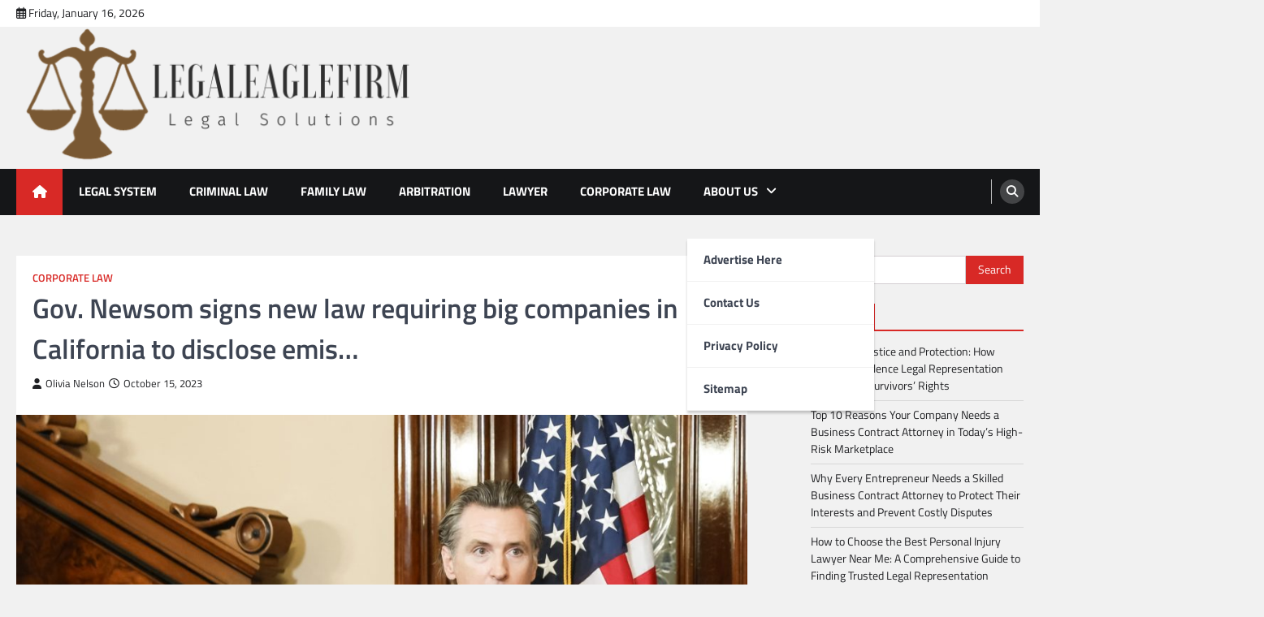

--- FILE ---
content_type: text/html; charset=UTF-8
request_url: https://legaleaglefirm.uk/gov-newsom-signs-new-law-requiring-big-companies-in-california-to-disclose-emis
body_size: 14681
content:
<!doctype html>
<html lang="en-US">
<head>
	<meta charset="UTF-8">
	<meta name="viewport" content="width=device-width, initial-scale=1">
	<link rel="profile" href="https://gmpg.org/xfn/11">

	<title>Gov. Newsom signs new law requiring big companies in California to disclose emis&#8230; &#8211; legal eaglefirm</title>
<meta name='robots' content='max-image-preview:large' />
<link rel="alternate" type="application/rss+xml" title="legal eaglefirm &raquo; Feed" href="https://legaleaglefirm.uk/feed" />
<link rel="alternate" title="oEmbed (JSON)" type="application/json+oembed" href="https://legaleaglefirm.uk/wp-json/oembed/1.0/embed?url=https%3A%2F%2Flegaleaglefirm.uk%2Fgov-newsom-signs-new-law-requiring-big-companies-in-california-to-disclose-emis" />
<link rel="alternate" title="oEmbed (XML)" type="text/xml+oembed" href="https://legaleaglefirm.uk/wp-json/oembed/1.0/embed?url=https%3A%2F%2Flegaleaglefirm.uk%2Fgov-newsom-signs-new-law-requiring-big-companies-in-california-to-disclose-emis&#038;format=xml" />
<style id='wp-img-auto-sizes-contain-inline-css'>
img:is([sizes=auto i],[sizes^="auto," i]){contain-intrinsic-size:3000px 1500px}
/*# sourceURL=wp-img-auto-sizes-contain-inline-css */
</style>

<style id='wp-emoji-styles-inline-css'>

	img.wp-smiley, img.emoji {
		display: inline !important;
		border: none !important;
		box-shadow: none !important;
		height: 1em !important;
		width: 1em !important;
		margin: 0 0.07em !important;
		vertical-align: -0.1em !important;
		background: none !important;
		padding: 0 !important;
	}
/*# sourceURL=wp-emoji-styles-inline-css */
</style>
<style id='wp-block-library-inline-css'>
:root{--wp-block-synced-color:#7a00df;--wp-block-synced-color--rgb:122,0,223;--wp-bound-block-color:var(--wp-block-synced-color);--wp-editor-canvas-background:#ddd;--wp-admin-theme-color:#007cba;--wp-admin-theme-color--rgb:0,124,186;--wp-admin-theme-color-darker-10:#006ba1;--wp-admin-theme-color-darker-10--rgb:0,107,160.5;--wp-admin-theme-color-darker-20:#005a87;--wp-admin-theme-color-darker-20--rgb:0,90,135;--wp-admin-border-width-focus:2px}@media (min-resolution:192dpi){:root{--wp-admin-border-width-focus:1.5px}}.wp-element-button{cursor:pointer}:root .has-very-light-gray-background-color{background-color:#eee}:root .has-very-dark-gray-background-color{background-color:#313131}:root .has-very-light-gray-color{color:#eee}:root .has-very-dark-gray-color{color:#313131}:root .has-vivid-green-cyan-to-vivid-cyan-blue-gradient-background{background:linear-gradient(135deg,#00d084,#0693e3)}:root .has-purple-crush-gradient-background{background:linear-gradient(135deg,#34e2e4,#4721fb 50%,#ab1dfe)}:root .has-hazy-dawn-gradient-background{background:linear-gradient(135deg,#faaca8,#dad0ec)}:root .has-subdued-olive-gradient-background{background:linear-gradient(135deg,#fafae1,#67a671)}:root .has-atomic-cream-gradient-background{background:linear-gradient(135deg,#fdd79a,#004a59)}:root .has-nightshade-gradient-background{background:linear-gradient(135deg,#330968,#31cdcf)}:root .has-midnight-gradient-background{background:linear-gradient(135deg,#020381,#2874fc)}:root{--wp--preset--font-size--normal:16px;--wp--preset--font-size--huge:42px}.has-regular-font-size{font-size:1em}.has-larger-font-size{font-size:2.625em}.has-normal-font-size{font-size:var(--wp--preset--font-size--normal)}.has-huge-font-size{font-size:var(--wp--preset--font-size--huge)}.has-text-align-center{text-align:center}.has-text-align-left{text-align:left}.has-text-align-right{text-align:right}.has-fit-text{white-space:nowrap!important}#end-resizable-editor-section{display:none}.aligncenter{clear:both}.items-justified-left{justify-content:flex-start}.items-justified-center{justify-content:center}.items-justified-right{justify-content:flex-end}.items-justified-space-between{justify-content:space-between}.screen-reader-text{border:0;clip-path:inset(50%);height:1px;margin:-1px;overflow:hidden;padding:0;position:absolute;width:1px;word-wrap:normal!important}.screen-reader-text:focus{background-color:#ddd;clip-path:none;color:#444;display:block;font-size:1em;height:auto;left:5px;line-height:normal;padding:15px 23px 14px;text-decoration:none;top:5px;width:auto;z-index:100000}html :where(.has-border-color){border-style:solid}html :where([style*=border-top-color]){border-top-style:solid}html :where([style*=border-right-color]){border-right-style:solid}html :where([style*=border-bottom-color]){border-bottom-style:solid}html :where([style*=border-left-color]){border-left-style:solid}html :where([style*=border-width]){border-style:solid}html :where([style*=border-top-width]){border-top-style:solid}html :where([style*=border-right-width]){border-right-style:solid}html :where([style*=border-bottom-width]){border-bottom-style:solid}html :where([style*=border-left-width]){border-left-style:solid}html :where(img[class*=wp-image-]){height:auto;max-width:100%}:where(figure){margin:0 0 1em}html :where(.is-position-sticky){--wp-admin--admin-bar--position-offset:var(--wp-admin--admin-bar--height,0px)}@media screen and (max-width:600px){html :where(.is-position-sticky){--wp-admin--admin-bar--position-offset:0px}}

/*# sourceURL=wp-block-library-inline-css */
</style><style id='global-styles-inline-css'>
:root{--wp--preset--aspect-ratio--square: 1;--wp--preset--aspect-ratio--4-3: 4/3;--wp--preset--aspect-ratio--3-4: 3/4;--wp--preset--aspect-ratio--3-2: 3/2;--wp--preset--aspect-ratio--2-3: 2/3;--wp--preset--aspect-ratio--16-9: 16/9;--wp--preset--aspect-ratio--9-16: 9/16;--wp--preset--color--black: #000000;--wp--preset--color--cyan-bluish-gray: #abb8c3;--wp--preset--color--white: #ffffff;--wp--preset--color--pale-pink: #f78da7;--wp--preset--color--vivid-red: #cf2e2e;--wp--preset--color--luminous-vivid-orange: #ff6900;--wp--preset--color--luminous-vivid-amber: #fcb900;--wp--preset--color--light-green-cyan: #7bdcb5;--wp--preset--color--vivid-green-cyan: #00d084;--wp--preset--color--pale-cyan-blue: #8ed1fc;--wp--preset--color--vivid-cyan-blue: #0693e3;--wp--preset--color--vivid-purple: #9b51e0;--wp--preset--gradient--vivid-cyan-blue-to-vivid-purple: linear-gradient(135deg,rgb(6,147,227) 0%,rgb(155,81,224) 100%);--wp--preset--gradient--light-green-cyan-to-vivid-green-cyan: linear-gradient(135deg,rgb(122,220,180) 0%,rgb(0,208,130) 100%);--wp--preset--gradient--luminous-vivid-amber-to-luminous-vivid-orange: linear-gradient(135deg,rgb(252,185,0) 0%,rgb(255,105,0) 100%);--wp--preset--gradient--luminous-vivid-orange-to-vivid-red: linear-gradient(135deg,rgb(255,105,0) 0%,rgb(207,46,46) 100%);--wp--preset--gradient--very-light-gray-to-cyan-bluish-gray: linear-gradient(135deg,rgb(238,238,238) 0%,rgb(169,184,195) 100%);--wp--preset--gradient--cool-to-warm-spectrum: linear-gradient(135deg,rgb(74,234,220) 0%,rgb(151,120,209) 20%,rgb(207,42,186) 40%,rgb(238,44,130) 60%,rgb(251,105,98) 80%,rgb(254,248,76) 100%);--wp--preset--gradient--blush-light-purple: linear-gradient(135deg,rgb(255,206,236) 0%,rgb(152,150,240) 100%);--wp--preset--gradient--blush-bordeaux: linear-gradient(135deg,rgb(254,205,165) 0%,rgb(254,45,45) 50%,rgb(107,0,62) 100%);--wp--preset--gradient--luminous-dusk: linear-gradient(135deg,rgb(255,203,112) 0%,rgb(199,81,192) 50%,rgb(65,88,208) 100%);--wp--preset--gradient--pale-ocean: linear-gradient(135deg,rgb(255,245,203) 0%,rgb(182,227,212) 50%,rgb(51,167,181) 100%);--wp--preset--gradient--electric-grass: linear-gradient(135deg,rgb(202,248,128) 0%,rgb(113,206,126) 100%);--wp--preset--gradient--midnight: linear-gradient(135deg,rgb(2,3,129) 0%,rgb(40,116,252) 100%);--wp--preset--font-size--small: 13px;--wp--preset--font-size--medium: 20px;--wp--preset--font-size--large: 36px;--wp--preset--font-size--x-large: 42px;--wp--preset--spacing--20: 0.44rem;--wp--preset--spacing--30: 0.67rem;--wp--preset--spacing--40: 1rem;--wp--preset--spacing--50: 1.5rem;--wp--preset--spacing--60: 2.25rem;--wp--preset--spacing--70: 3.38rem;--wp--preset--spacing--80: 5.06rem;--wp--preset--shadow--natural: 6px 6px 9px rgba(0, 0, 0, 0.2);--wp--preset--shadow--deep: 12px 12px 50px rgba(0, 0, 0, 0.4);--wp--preset--shadow--sharp: 6px 6px 0px rgba(0, 0, 0, 0.2);--wp--preset--shadow--outlined: 6px 6px 0px -3px rgb(255, 255, 255), 6px 6px rgb(0, 0, 0);--wp--preset--shadow--crisp: 6px 6px 0px rgb(0, 0, 0);}:where(.is-layout-flex){gap: 0.5em;}:where(.is-layout-grid){gap: 0.5em;}body .is-layout-flex{display: flex;}.is-layout-flex{flex-wrap: wrap;align-items: center;}.is-layout-flex > :is(*, div){margin: 0;}body .is-layout-grid{display: grid;}.is-layout-grid > :is(*, div){margin: 0;}:where(.wp-block-columns.is-layout-flex){gap: 2em;}:where(.wp-block-columns.is-layout-grid){gap: 2em;}:where(.wp-block-post-template.is-layout-flex){gap: 1.25em;}:where(.wp-block-post-template.is-layout-grid){gap: 1.25em;}.has-black-color{color: var(--wp--preset--color--black) !important;}.has-cyan-bluish-gray-color{color: var(--wp--preset--color--cyan-bluish-gray) !important;}.has-white-color{color: var(--wp--preset--color--white) !important;}.has-pale-pink-color{color: var(--wp--preset--color--pale-pink) !important;}.has-vivid-red-color{color: var(--wp--preset--color--vivid-red) !important;}.has-luminous-vivid-orange-color{color: var(--wp--preset--color--luminous-vivid-orange) !important;}.has-luminous-vivid-amber-color{color: var(--wp--preset--color--luminous-vivid-amber) !important;}.has-light-green-cyan-color{color: var(--wp--preset--color--light-green-cyan) !important;}.has-vivid-green-cyan-color{color: var(--wp--preset--color--vivid-green-cyan) !important;}.has-pale-cyan-blue-color{color: var(--wp--preset--color--pale-cyan-blue) !important;}.has-vivid-cyan-blue-color{color: var(--wp--preset--color--vivid-cyan-blue) !important;}.has-vivid-purple-color{color: var(--wp--preset--color--vivid-purple) !important;}.has-black-background-color{background-color: var(--wp--preset--color--black) !important;}.has-cyan-bluish-gray-background-color{background-color: var(--wp--preset--color--cyan-bluish-gray) !important;}.has-white-background-color{background-color: var(--wp--preset--color--white) !important;}.has-pale-pink-background-color{background-color: var(--wp--preset--color--pale-pink) !important;}.has-vivid-red-background-color{background-color: var(--wp--preset--color--vivid-red) !important;}.has-luminous-vivid-orange-background-color{background-color: var(--wp--preset--color--luminous-vivid-orange) !important;}.has-luminous-vivid-amber-background-color{background-color: var(--wp--preset--color--luminous-vivid-amber) !important;}.has-light-green-cyan-background-color{background-color: var(--wp--preset--color--light-green-cyan) !important;}.has-vivid-green-cyan-background-color{background-color: var(--wp--preset--color--vivid-green-cyan) !important;}.has-pale-cyan-blue-background-color{background-color: var(--wp--preset--color--pale-cyan-blue) !important;}.has-vivid-cyan-blue-background-color{background-color: var(--wp--preset--color--vivid-cyan-blue) !important;}.has-vivid-purple-background-color{background-color: var(--wp--preset--color--vivid-purple) !important;}.has-black-border-color{border-color: var(--wp--preset--color--black) !important;}.has-cyan-bluish-gray-border-color{border-color: var(--wp--preset--color--cyan-bluish-gray) !important;}.has-white-border-color{border-color: var(--wp--preset--color--white) !important;}.has-pale-pink-border-color{border-color: var(--wp--preset--color--pale-pink) !important;}.has-vivid-red-border-color{border-color: var(--wp--preset--color--vivid-red) !important;}.has-luminous-vivid-orange-border-color{border-color: var(--wp--preset--color--luminous-vivid-orange) !important;}.has-luminous-vivid-amber-border-color{border-color: var(--wp--preset--color--luminous-vivid-amber) !important;}.has-light-green-cyan-border-color{border-color: var(--wp--preset--color--light-green-cyan) !important;}.has-vivid-green-cyan-border-color{border-color: var(--wp--preset--color--vivid-green-cyan) !important;}.has-pale-cyan-blue-border-color{border-color: var(--wp--preset--color--pale-cyan-blue) !important;}.has-vivid-cyan-blue-border-color{border-color: var(--wp--preset--color--vivid-cyan-blue) !important;}.has-vivid-purple-border-color{border-color: var(--wp--preset--color--vivid-purple) !important;}.has-vivid-cyan-blue-to-vivid-purple-gradient-background{background: var(--wp--preset--gradient--vivid-cyan-blue-to-vivid-purple) !important;}.has-light-green-cyan-to-vivid-green-cyan-gradient-background{background: var(--wp--preset--gradient--light-green-cyan-to-vivid-green-cyan) !important;}.has-luminous-vivid-amber-to-luminous-vivid-orange-gradient-background{background: var(--wp--preset--gradient--luminous-vivid-amber-to-luminous-vivid-orange) !important;}.has-luminous-vivid-orange-to-vivid-red-gradient-background{background: var(--wp--preset--gradient--luminous-vivid-orange-to-vivid-red) !important;}.has-very-light-gray-to-cyan-bluish-gray-gradient-background{background: var(--wp--preset--gradient--very-light-gray-to-cyan-bluish-gray) !important;}.has-cool-to-warm-spectrum-gradient-background{background: var(--wp--preset--gradient--cool-to-warm-spectrum) !important;}.has-blush-light-purple-gradient-background{background: var(--wp--preset--gradient--blush-light-purple) !important;}.has-blush-bordeaux-gradient-background{background: var(--wp--preset--gradient--blush-bordeaux) !important;}.has-luminous-dusk-gradient-background{background: var(--wp--preset--gradient--luminous-dusk) !important;}.has-pale-ocean-gradient-background{background: var(--wp--preset--gradient--pale-ocean) !important;}.has-electric-grass-gradient-background{background: var(--wp--preset--gradient--electric-grass) !important;}.has-midnight-gradient-background{background: var(--wp--preset--gradient--midnight) !important;}.has-small-font-size{font-size: var(--wp--preset--font-size--small) !important;}.has-medium-font-size{font-size: var(--wp--preset--font-size--medium) !important;}.has-large-font-size{font-size: var(--wp--preset--font-size--large) !important;}.has-x-large-font-size{font-size: var(--wp--preset--font-size--x-large) !important;}
/*# sourceURL=global-styles-inline-css */
</style>

<style id='classic-theme-styles-inline-css'>
/*! This file is auto-generated */
.wp-block-button__link{color:#fff;background-color:#32373c;border-radius:9999px;box-shadow:none;text-decoration:none;padding:calc(.667em + 2px) calc(1.333em + 2px);font-size:1.125em}.wp-block-file__button{background:#32373c;color:#fff;text-decoration:none}
/*# sourceURL=/wp-includes/css/classic-themes.min.css */
</style>
<link rel='stylesheet' id='contact-form-7-css' href='https://legaleaglefirm.uk/wp-content/plugins/contact-form-7/includes/css/styles.css?ver=6.1.4' media='all' />
<link rel='stylesheet' id='wp-automatic-css' href='https://legaleaglefirm.uk/wp-content/plugins/wp-automatic-plugin-for-wordpress/css/admin-dashboard.css?ver=1.0.0' media='all' />
<link rel='stylesheet' id='wp-automatic-gallery-css' href='https://legaleaglefirm.uk/wp-content/plugins/wp-automatic-plugin-for-wordpress/css/wp-automatic.css?ver=1.0.0' media='all' />
<link rel='stylesheet' id='wfpc-admin-css-css' href='https://legaleaglefirm.uk/wp-content/plugins/wp-forms-puzzle-captcha/assets/css/wfpc-puzzle-captcha.css?ver=6.9' media='all' />
<link rel='stylesheet' id='ez-toc-css' href='https://legaleaglefirm.uk/wp-content/plugins/easy-table-of-contents/assets/css/screen.min.css?ver=2.0.80' media='all' />
<style id='ez-toc-inline-css'>
div#ez-toc-container .ez-toc-title {font-size: 120%;}div#ez-toc-container .ez-toc-title {font-weight: 500;}div#ez-toc-container ul li , div#ez-toc-container ul li a {font-size: 95%;}div#ez-toc-container ul li , div#ez-toc-container ul li a {font-weight: 500;}div#ez-toc-container nav ul ul li {font-size: 90%;}.ez-toc-box-title {font-weight: bold; margin-bottom: 10px; text-align: center; text-transform: uppercase; letter-spacing: 1px; color: #666; padding-bottom: 5px;position:absolute;top:-4%;left:5%;background-color: inherit;transition: top 0.3s ease;}.ez-toc-box-title.toc-closed {top:-25%;}
.ez-toc-container-direction {direction: ltr;}.ez-toc-counter ul{counter-reset: item ;}.ez-toc-counter nav ul li a::before {content: counters(item, '.', decimal) '. ';display: inline-block;counter-increment: item;flex-grow: 0;flex-shrink: 0;margin-right: .2em; float: left; }.ez-toc-widget-direction {direction: ltr;}.ez-toc-widget-container ul{counter-reset: item ;}.ez-toc-widget-container nav ul li a::before {content: counters(item, '.', decimal) '. ';display: inline-block;counter-increment: item;flex-grow: 0;flex-shrink: 0;margin-right: .2em; float: left; }
/*# sourceURL=ez-toc-inline-css */
</style>
<link rel='stylesheet' id='legal-news-slick-style-css' href='https://legaleaglefirm.uk/wp-content/themes/legal-news/assets/css/slick.min.css?ver=1.8.0' media='all' />
<link rel='stylesheet' id='legal-news-fontawesome-style-css' href='https://legaleaglefirm.uk/wp-content/themes/legal-news/assets/css/fontawesome.min.css?ver=6.4.2' media='all' />
<link rel='stylesheet' id='legal-news-style-css' href='https://legaleaglefirm.uk/wp-content/themes/legal-news/style.css?ver=1.3.4' media='all' />
<style id='legal-news-style-inline-css'>

    /* Color */
    :root {
        --primary-color: #d82926;
        --header-text-color: #blank;
    }
    
    /* Typograhpy */
    :root {
        --font-heading: "Titillium Web", serif;
        --font-main: -apple-system, BlinkMacSystemFont,"Titillium Web", "Segoe UI", Roboto, Oxygen-Sans, Ubuntu, Cantarell, "Helvetica Neue", sans-serif;
    }

    body,
	button, input, select, optgroup, textarea {
        font-family: "Titillium Web", serif;
	}

	.site-title a {
        font-family: "Titillium Web", serif;
	}
    
	.site-description {
        font-family: "Titillium Web", serif;
	}
    
/*# sourceURL=legal-news-style-inline-css */
</style>
<link rel='stylesheet' id='legal-news-google-fonts-css' href='https://legaleaglefirm.uk/wp-content/fonts/908b292ebfa75bd6f95232add949432a.css' media='all' />
<script src="https://legaleaglefirm.uk/wp-includes/js/jquery/jquery.min.js?ver=3.7.1" id="jquery-core-js"></script>
<script src="https://legaleaglefirm.uk/wp-includes/js/jquery/jquery-migrate.min.js?ver=3.4.1" id="jquery-migrate-js"></script>
<script src="https://legaleaglefirm.uk/wp-content/plugins/wp-automatic-plugin-for-wordpress/js/custom-front.js?ver=1.0" id="wp-automatic-js"></script>
<link rel="https://api.w.org/" href="https://legaleaglefirm.uk/wp-json/" /><link rel="alternate" title="JSON" type="application/json" href="https://legaleaglefirm.uk/wp-json/wp/v2/posts/292" /><link rel="EditURI" type="application/rsd+xml" title="RSD" href="https://legaleaglefirm.uk/xmlrpc.php?rsd" />
<meta name="generator" content="WordPress 6.9" />
<link rel='shortlink' href='https://legaleaglefirm.uk/?p=292' />
<!-- FIFU:meta:begin:image -->
<meta property="og:image" content="https://d3i6fh83elv35t.cloudfront.net/static/2023/10/2023-08-15T223527Z_1693607687_RC2FO2AAFQU4_RTRMADP_3_CLIMATE-CHANGE-USA-AUSTRALIA-1024x672.jpg" />
<!-- FIFU:meta:end:image --><!-- FIFU:meta:begin:twitter -->
<meta name="twitter:card" content="summary_large_image" />
<meta name="twitter:title" content="Gov. Newsom signs new law requiring big companies in California to disclose emis&#8230;" />
<meta name="twitter:description" content="" />
<meta name="twitter:image" content="https://d3i6fh83elv35t.cloudfront.net/static/2023/10/2023-08-15T223527Z_1693607687_RC2FO2AAFQU4_RTRMADP_3_CLIMATE-CHANGE-USA-AUSTRALIA-1024x672.jpg" />
<!-- FIFU:meta:end:twitter --><!-- HFCM by 99 Robots - Snippet # 1: Getlinko -->
<meta name="getlinko-verify-code" content="getlinko-verify-c108fdcb72a76f0ce8168da8757a98c094f9ca0b"/>
<!-- /end HFCM by 99 Robots -->

<style type="text/css" id="breadcrumb-trail-css">.trail-items li::after {content: "/";}</style>
		<style type="text/css">
					.site-title,
			.site-description {
				position: absolute;
				clip: rect(1px, 1px, 1px, 1px);
				}
					</style>
		<link rel="icon" href="https://legaleaglefirm.uk/wp-content/uploads/2023/09/cropped-legaleaglefirm1-32x32.png" sizes="32x32" />
<link rel="icon" href="https://legaleaglefirm.uk/wp-content/uploads/2023/09/cropped-legaleaglefirm1-192x192.png" sizes="192x192" />
<link rel="apple-touch-icon" href="https://legaleaglefirm.uk/wp-content/uploads/2023/09/cropped-legaleaglefirm1-180x180.png" />
<meta name="msapplication-TileImage" content="https://legaleaglefirm.uk/wp-content/uploads/2023/09/cropped-legaleaglefirm1-270x270.png" />

<!-- FIFU:jsonld:begin -->
<script type="application/ld+json">{"@context":"https://schema.org","@type":"BlogPosting","headline":"Gov. Newsom signs new law requiring big companies in California to disclose emis&#8230;","url":"https://legaleaglefirm.uk/gov-newsom-signs-new-law-requiring-big-companies-in-california-to-disclose-emis","mainEntityOfPage":"https://legaleaglefirm.uk/gov-newsom-signs-new-law-requiring-big-companies-in-california-to-disclose-emis","image":[{"@type":"ImageObject","url":"https://d3i6fh83elv35t.cloudfront.net/static/2023/10/2023-08-15T223527Z_1693607687_RC2FO2AAFQU4_RTRMADP_3_CLIMATE-CHANGE-USA-AUSTRALIA-1024x672.jpg"}],"datePublished":"2023-10-15T16:48:45+00:00","dateModified":"2023-10-15T16:48:45+00:00","author":{"@type":"Person","name":"Olivia Nelson","url":"https://legaleaglefirm.uk/author/olivia-nelson"}}</script>
<!-- FIFU:jsonld:end -->
<link rel="preload" as="image" href="https://d3i6fh83elv35t.cloudfront.net/static/2023/10/2023-08-15T223527Z_1693607687_RC2FO2AAFQU4_RTRMADP_3_CLIMATE-CHANGE-USA-AUSTRALIA-1024x672.jpg"><link rel="preload" as="image" href="https://www.macfarlanes.com/media/3624/what-we-think.png"><link rel="preload" as="image" href="https://www.macfarlanes.com/media/3624/what-we-think.png"><link rel="preload" as="image" href="https://campusdata.uark.edu/resources/images/articles/2023-09-29_04-49-04-PM_66389.jpg"></head>





<body class="wp-singular post-template-default single single-post postid-292 single-format-standard wp-custom-logo wp-embed-responsive wp-theme-legal-news light-theme right-sidebar">
<div id="page" class="site ascendoor-site-wrapper">
	<a class="skip-link screen-reader-text" href="#primary">Skip to content</a>
	<header id="masthead" class="site-header">
					<div class="top-header-part">
				<div class="ascendoor-wrapper">
					<div class="top-header-wrapper">
						<div class="top-header-left">
							<div class="date-wrap">
								<i class="far fa-calendar-alt"></i>
								<span>Friday, January 16, 2026</span>
							</div>
						</div>
						<div class="top-header-right">
						<div class="social-icons">
															</div>
						</div>
					</div>
				</div>
			</div>
				<div class="middle-header-part " style="background-image: url('')">
			<div class="ascendoor-wrapper">
				<div class="middle-header-wrapper">
					<div class="site-branding">
													<div class="site-logo">
								<a href="https://legaleaglefirm.uk/" class="custom-logo-link" rel="home"><img width="500" height="170" src="https://legaleaglefirm.uk/wp-content/uploads/2023/09/cropped-legaleaglefirm.png" class="custom-logo" alt="legal eaglefirm" decoding="async" fetchpriority="high" srcset="https://legaleaglefirm.uk/wp-content/uploads/2023/09/cropped-legaleaglefirm.png 500w, https://legaleaglefirm.uk/wp-content/uploads/2023/09/cropped-legaleaglefirm-300x102.png 300w" sizes="(max-width: 500px) 100vw, 500px" /></a>							</div>
												<div class="site-identity">
															<p class="site-title"><a href="https://legaleaglefirm.uk/" rel="home">legal eaglefirm</a></p>
																<p class="site-description">Legal Solutions</p>
														</div>
					</div><!-- .site-branding -->
									</div>
			</div>
		</div>
		<div class="bottom-header-part">
			<div class="ascendoor-wrapper">
				<div class="bottom-header-wrapper">
					<div class="navigation-part">
						<span class="ascendoor-home-icon">
							<a href="https://legaleaglefirm.uk" aria-label="home icon">
								<i class="fa fa-home" aria-hidden="true"></i>
							</a>
						</span>
						<nav id="site-navigation" class="main-navigation">
							<button class="menu-toggle" aria-controls="primary-menu" aria-expanded="false" aria-label="menu toggle">
								<span></span>
								<span></span>
								<span></span>
							</button>
							<div class="main-navigation-links">
								<div class="menu-navigasi-atas-container"><ul id="menu-navigasi-atas" class="menu"><li id="menu-item-48" class="menu-item menu-item-type-taxonomy menu-item-object-category menu-item-48"><a href="https://legaleaglefirm.uk/category/legal-system">Legal System</a></li>
<li id="menu-item-49" class="menu-item menu-item-type-taxonomy menu-item-object-category menu-item-49"><a href="https://legaleaglefirm.uk/category/criminal-law">Criminal Law</a></li>
<li id="menu-item-50" class="menu-item menu-item-type-taxonomy menu-item-object-category menu-item-50"><a href="https://legaleaglefirm.uk/category/family-law">Family Law</a></li>
<li id="menu-item-51" class="menu-item menu-item-type-taxonomy menu-item-object-category menu-item-51"><a href="https://legaleaglefirm.uk/category/arbitration">Arbitration</a></li>
<li id="menu-item-52" class="menu-item menu-item-type-taxonomy menu-item-object-category menu-item-52"><a href="https://legaleaglefirm.uk/category/lawyer">Lawyer</a></li>
<li id="menu-item-53" class="menu-item menu-item-type-taxonomy menu-item-object-category current-post-ancestor current-menu-parent current-post-parent menu-item-53"><a href="https://legaleaglefirm.uk/category/corporate-law">Corporate Law</a></li>
<li id="menu-item-31" class="menu-item menu-item-type-post_type menu-item-object-page menu-item-has-children menu-item-31"><a href="https://legaleaglefirm.uk/about-us">About Us</a>
<ul class="sub-menu">
	<li id="menu-item-32" class="menu-item menu-item-type-post_type menu-item-object-page menu-item-32"><a href="https://legaleaglefirm.uk/advertise-here">Advertise Here</a></li>
	<li id="menu-item-33" class="menu-item menu-item-type-post_type menu-item-object-page menu-item-33"><a href="https://legaleaglefirm.uk/contact-us">Contact Us</a></li>
	<li id="menu-item-34" class="menu-item menu-item-type-post_type menu-item-object-page menu-item-34"><a href="https://legaleaglefirm.uk/privacy-policy">Privacy Policy</a></li>
	<li id="menu-item-35" class="menu-item menu-item-type-post_type menu-item-object-page menu-item-35"><a href="https://legaleaglefirm.uk/sitemap">Sitemap</a></li>
</ul>
</li>
</ul></div>							</div>
						</nav><!-- #site-navigation -->
					</div>
					<div class="bottom-header-right-part">
						<div class="header-search">
							<div class="header-search-wrap">
								<a href="#" title="Search" class="header-search-icon" aria-label="search">
									<i class="fa fa-search"></i>
								</a>
								<div class="header-search-form">
									<form role="search" method="get" class="search-form" action="https://legaleaglefirm.uk/">
				<label>
					<span class="screen-reader-text">Search for:</span>
					<input type="search" class="search-field" placeholder="Search &hellip;" value="" name="s" />
				</label>
				<input type="submit" class="search-submit" value="Search" />
			</form>								</div>
							</div>
						</div>
					</div>
				</div>
			</div>
		</div>
	</header><!-- #masthead -->

			<div id="content" class="site-content">
			<div class="ascendoor-wrapper">
				<div class="ascendoor-page">
	<main id="primary" class="site-main">

	
<article id="post-292" class="post-292 post type-post status-publish format-standard has-post-thumbnail hentry category-corporate-law tag-big tag-california tag-companies tag-disclose tag-emis tag-gov tag-law tag-newsom tag-requiring tag-signs">
	<div class="mag-post-single">
		<div class="mag-post-detail">
			<div class="mag-post-category">
				<a href="https://legaleaglefirm.uk/category/corporate-law">Corporate Law</a>			</div>
			<header class="entry-header">
				<h1 class="entry-title">Gov. Newsom signs new law requiring big companies in California to disclose emis&#8230;</h1>					<div class="mag-post-meta">
						<span class="post-author"> <a class="url fn n" href="https://legaleaglefirm.uk/author/olivia-nelson"><i class="fas fa-user"></i>Olivia Nelson</a></span><span class="post-date"><a href="https://legaleaglefirm.uk/gov-newsom-signs-new-law-requiring-big-companies-in-california-to-disclose-emis" rel="bookmark"><i class="far fa-clock"></i><time class="entry-date published updated" datetime="2023-10-15T16:48:45+00:00">October 15, 2023</time></a></span>					</div>
							</header><!-- .entry-header -->
		</div>
		
			<div class="post-thumbnail">
				<img post-id="292" fifu-featured="1" src="https://d3i6fh83elv35t.cloudfront.net/static/2023/10/2023-08-15T223527Z_1693607687_RC2FO2AAFQU4_RTRMADP_3_CLIMATE-CHANGE-USA-AUSTRALIA-1024x672.jpg" class="attachment-post-thumbnail size-post-thumbnail wp-post-image" alt="Gov. Newsom signs new law requiring big companies in California to disclose emis&#8230;" title="Gov. Newsom signs new law requiring big companies in California to disclose emis&#8230;" title="Gov. Newsom signs new law requiring big companies in California to disclose emis&#8230;" decoding="async" />			</div><!-- .post-thumbnail -->

				<div class="entry-content">
			<div>
<p>SACRAMENTO, Calif. (AP) — Large businesses in California will have to disclose a wide range of planet-warming emissions under a new law Gov. Gavin Newsom signed Saturday — the most sweeping mandate of its kind in the nation.</p>
<p>The law requires more than 5,300 companies that operate in California and make more than $1 billion in annual revenues to report both their direct and indirect emissions. That includes things like emissions from operating a building or store as well as those from activities like employee business travel and transporting their products.</p>
<p>The law, SB 253, will bring more transparency to the public about how big businesses contribute to climate change, and it could nudge them to evaluate how they can reduce their emissions, advocates say. They argue many businesses already disclose some of their emissions to the state.</p>
<p><strong>WATCH: </strong>California sues oil companies for exacerbating climate change</p>
<p>But the California Chamber of Commerce, agricultural groups and oil giants that oppose the law say it will create new mandates for companies that don’t have the experience or expertise to accurately report their indirect emissions. They also say it is too soon to implement the requirements at a time when the federal government is weighing emissions disclosure rules for public companies.</p>
<p>The measure could create “duplicative” work if the federal standards are adopted, the chamber and other groups wrote in an alert opposing the bill.</p>
<p>In a statement Saturday, Chamber of Commerce president Jennifer Barrera said the law will be burdensome to businesses.</p>
<p>“We look forward to working with the Governor’s office on SB 253 clean-up legislation that will address some of the major concerns of our members, particularly the impact on small business,” Barrera said. “The tools developed to meet the goals of SB 253 must be cost-effective and useful.”</p>
<p>California has made major strides to set trends on climate policy in recent years. The state has set out to ban the sale of new gas-powered cars by 2035, expand renewable energy and limit rail pollution. By 2030, the state plans to lower its greenhouse gas emissions by 40 percent below what they were in 1990.</p>
<p>This was Democratic State Sen. Scott Wiener’s third attempt to get the sweeping emissions disclosure rules passed in California. Last year, it passed in the Senate but came up short in the State Assembly. Wiener said the new emissions information will be useful for consumers, investors and lawmakers.</p>
<p>“These companies are doing business in California,” Wiener said. “It’s important for Californians to know … what their carbon footprint is.”</p>
<p><strong>READ MORE:</strong> Over a dozen states grapple with adopting California’s electric vehicle mandate</p>
<p>Major companies, including Apple and Patagonia, came out in support of the bill, saying they already disclose much of their emissions. Christiana Figueres, a key former United Nations official behind the 2015 Paris climate agreement, said in a letter that the bill would be a “crucial catalyst in mobilizing the private sector to solve climate change.”</p>
<p>Seventeen states already have inventories requiring major emitters to disclose their direct emissions, according to the National Conference of State Legislatures. But the new California mandates will be go beyond that to make companies report a wide range of direct and indirect emissions.</p>
<p>Public companies are typically accustomed to collecting, verifying and reporting information about their business to the government, said Amanda Urquiza, a corporate lawyer who advises companies on climate and other issues. But the California law will mean a major shift for private companies that don’t yet “have the infrastructure” to report information that will include a wide-range of greenhouse gas emissions, she said.</p>
<p>The federal rules, proposed by the U.S. Securities and Exchange Commission, would require major public companies to report their emissions and how climate change poses a financial risk to their business.</p>
<p>Under the California law, the state’s Air Resources Board has to approve rules by 2025 to implement the legislation. By 2026, companies have to begin annually disclosing their direct emissions, as well as those used to power, heat and cool their facilities. By 2027, companies have to begin annually reporting other indirect emissions.</p>
<p><em>Sophie Austin is a corps member for the Associated Press/Report for America Statehouse News Initiative. <a rel="nofollow noopener" target="_blank" href="https://www.reportforamerica.org/">Report for America</a> is a nonprofit national service program that places journalists in local newsrooms to report on undercovered issues. </em></p>
</p></div>
		</div><!-- .entry-content -->
	</div>

	<footer class="entry-footer">
		<span class="tags-links">Tagged <a href="https://legaleaglefirm.uk/tag/big" rel="tag">big</a>, <a href="https://legaleaglefirm.uk/tag/california" rel="tag">California</a>, <a href="https://legaleaglefirm.uk/tag/companies" rel="tag">companies</a>, <a href="https://legaleaglefirm.uk/tag/disclose" rel="tag">disclose</a>, <a href="https://legaleaglefirm.uk/tag/emis" rel="tag">emis..</a>, <a href="https://legaleaglefirm.uk/tag/gov" rel="tag">Gov</a>, <a href="https://legaleaglefirm.uk/tag/law" rel="tag">law</a>, <a href="https://legaleaglefirm.uk/tag/newsom" rel="tag">Newsom</a>, <a href="https://legaleaglefirm.uk/tag/requiring" rel="tag">requiring</a>, <a href="https://legaleaglefirm.uk/tag/signs" rel="tag">signs</a></span>	</footer><!-- .entry-footer -->
</article><!-- #post-292 -->

	<nav class="navigation post-navigation" aria-label="Posts">
		<h2 class="screen-reader-text">Post navigation</h2>
		<div class="nav-links"><div class="nav-previous"><a href="https://legaleaglefirm.uk/understanding-the-impact-of-changes-to-the-uk-health-and-care-visa-system-on-the" rel="prev"><span>&#10229;</span> <span class="nav-title">Understanding the impact of changes to the UK Health and Care Visa System on the&#8230;</span></a></div><div class="nav-next"><a href="https://legaleaglefirm.uk/bridge-to-innovation-amidst-the-waters-of-liability" rel="next"><span class="nav-title">Bridge To Innovation Amidst The Waters Of Liability?</span> <span>&#10230;</span></a></div></div>
	</nav>				<div class="related-posts">
					<h2>Related Posts</h2>
					<div class="magazine-archive-layout grid-layout grid-column-3">
													<article id="post-268" class="post-268 post type-post status-publish format-standard has-post-thumbnail hentry category-corporate-law tag-corporate tag-law tag-october tag-september tag-update">
								<div class="mag-post-single">
									<div class="mag-post-img">
										
			<div class="post-thumbnail">
				<img post-id="268" fifu-featured="1" src="https://www.macfarlanes.com/media/3624/what-we-think.png" class="attachment-post-thumbnail size-post-thumbnail wp-post-image" alt="Corporate Law Update: 30 September &#8211; 6 October 2023" title="Corporate Law Update: 30 September &#8211; 6 October 2023" title="Corporate Law Update: 30 September &#8211; 6 October 2023" decoding="async" />			</div><!-- .post-thumbnail -->

											</div>
									<div class="mag-post-detail">
										<h5 class="entry-title mag-post-title"><a href="https://legaleaglefirm.uk/corporate-law-update-30-september-6-october-2023" rel="bookmark">Corporate Law Update: 30 September &#8211; 6 October 2023</a></h5>										<div class="mag-post-excerpt">
											<p>Court allows buyers to bring claim against target company’s accountants in relation to completion accounts The High Court has dismissed&hellip;</p>
										</div><!-- .entry-content -->
									</div>
								</div>
							</article>
														<article id="post-370" class="post-370 post type-post status-publish format-standard has-post-thumbnail hentry category-corporate-law tag-corporate tag-law tag-october tag-update">
								<div class="mag-post-single">
									<div class="mag-post-img">
										
			<div class="post-thumbnail">
				<img post-id="268" fifu-featured="1" src="https://www.macfarlanes.com/media/3624/what-we-think.png" class="attachment-post-thumbnail size-post-thumbnail wp-post-image" alt="Corporate Law Update: 30 September &#8211; 6 October 2023" title="Corporate Law Update: 30 September &#8211; 6 October 2023" title="Corporate Law Update: 14 &#8211; 20 October 2023" decoding="async" />			</div><!-- .post-thumbnail -->

											</div>
									<div class="mag-post-detail">
										<h5 class="entry-title mag-post-title"><a href="https://legaleaglefirm.uk/corporate-law-update-14-20-october-2023" rel="bookmark">Corporate Law Update: 14 &#8211; 20 October 2023</a></h5>										<div class="mag-post-excerpt">
											<p>Government withdraws new reporting requirements for 750:750 companies The Government has announced that it is withdrawing draft legislation that would&hellip;</p>
										</div><!-- .entry-content -->
									</div>
								</div>
							</article>
														<article id="post-202" class="post-202 post type-post status-publish format-standard has-post-thumbnail hentry category-corporate-law tag-announces tag-business tag-fellows tag-law tag-lemay tag-school">
								<div class="mag-post-single">
									<div class="mag-post-img">
										
			<div class="post-thumbnail">
				<img post-id="202" fifu-featured="1" src="https://campusdata.uark.edu/resources/images/articles/2023-09-29_04-49-04-PM_66389.jpg" class="attachment-post-thumbnail size-post-thumbnail wp-post-image" alt="School of Law Announces 2023-24 LeMay Business Law Fellows" title="School of Law Announces 2023-24 LeMay Business Law Fellows" title="School of Law Announces 2023-24 LeMay Business Law Fellows" decoding="async" loading="lazy" />			</div><!-- .post-thumbnail -->

											</div>
									<div class="mag-post-detail">
										<h5 class="entry-title mag-post-title"><a href="https://legaleaglefirm.uk/school-of-law-announces-2023-24-lemay-business-law-fellows" rel="bookmark">School of Law Announces 2023-24 LeMay Business Law Fellows</a></h5>										<div class="mag-post-excerpt">
											<p>&#13; &#13; &#13; &#13; &#13; Photo Submitted Left to Right: Travis Linn, Ellen Womack Third-year law students Ellen Womack and&hellip;</p>
										</div><!-- .entry-content -->
									</div>
								</div>
							</article>
												</div>
				</div>
				
	</main><!-- #main -->
	
<aside id="secondary" class="widget-area">
	<section id="search-2" class="widget widget_search"><form role="search" method="get" class="search-form" action="https://legaleaglefirm.uk/">
				<label>
					<span class="screen-reader-text">Search for:</span>
					<input type="search" class="search-field" placeholder="Search &hellip;" value="" name="s" />
				</label>
				<input type="submit" class="search-submit" value="Search" />
			</form></section>
		<section id="recent-posts-2" class="widget widget_recent_entries">
		<h2 class="widget-title"><span>Recent Posts</span></h2>
		<ul>
											<li>
					<a href="https://legaleaglefirm.uk/navigating-justice-and-protection-how-domestic-violence-legal-representation-safeguards-survivors-rights">Navigating Justice and Protection: How Domestic Violence Legal Representation Safeguards Survivors’ Rights</a>
									</li>
											<li>
					<a href="https://legaleaglefirm.uk/top-10-reasons-your-company-needs-a-business-contract-attorney-in-todays-high-risk-marketplace">Top 10 Reasons Your Company Needs a Business Contract Attorney in Today’s High-Risk Marketplace</a>
									</li>
											<li>
					<a href="https://legaleaglefirm.uk/why-every-entrepreneur-needs-a-skilled-business-contract-attorney-to-protect-their-interests-and-prevent-costly-disputes">Why Every Entrepreneur Needs a Skilled Business Contract Attorney to Protect Their Interests and Prevent Costly Disputes</a>
									</li>
											<li>
					<a href="https://legaleaglefirm.uk/how-to-choose-the-best-personal-injury-lawyer-near-me-a-comprehensive-guide-to-finding-trusted-legal-representation">How to Choose the Best Personal Injury Lawyer Near Me: A Comprehensive Guide to Finding Trusted Legal Representation</a>
									</li>
											<li>
					<a href="https://legaleaglefirm.uk/understanding-your-rights-why-hiring-a-dog-bite-injury-lawyer-can-make-all-the-difference">Understanding Your Rights: Why Hiring a Dog Bite Injury Lawyer Can Make All the Difference</a>
									</li>
					</ul>

		</section><section id="categories-2" class="widget widget_categories"><h2 class="widget-title"><span>Categories</span></h2>
			<ul>
					<li class="cat-item cat-item-12"><a href="https://legaleaglefirm.uk/category/arbitration">Arbitration</a>
</li>
	<li class="cat-item cat-item-1"><a href="https://legaleaglefirm.uk/category/corporate-law">Corporate Law</a>
</li>
	<li class="cat-item cat-item-10"><a href="https://legaleaglefirm.uk/category/criminal-law">Criminal Law</a>
</li>
	<li class="cat-item cat-item-1135"><a href="https://legaleaglefirm.uk/category/crypto">Crypto</a>
</li>
	<li class="cat-item cat-item-1133"><a href="https://legaleaglefirm.uk/category/dental">Dental</a>
</li>
	<li class="cat-item cat-item-11"><a href="https://legaleaglefirm.uk/category/family-law">Family Law</a>
</li>
	<li class="cat-item cat-item-1137"><a href="https://legaleaglefirm.uk/category/health">Health</a>
</li>
	<li class="cat-item cat-item-1136"><a href="https://legaleaglefirm.uk/category/jewelry">Jewelry</a>
</li>
	<li class="cat-item cat-item-13"><a href="https://legaleaglefirm.uk/category/lawyer">Lawyer</a>
</li>
	<li class="cat-item cat-item-9"><a href="https://legaleaglefirm.uk/category/legal-system">Legal System</a>
</li>
	<li class="cat-item cat-item-1134"><a href="https://legaleaglefirm.uk/category/marketing">Marketing</a>
</li>
	<li class="cat-item cat-item-1138"><a href="https://legaleaglefirm.uk/category/travel">Travel</a>
</li>
			</ul>

			</section><section id="media_image-2" class="widget widget_media_image"><a href="https://www.fiverr.com/larry170"><img width="300" height="86" src="https://legaleaglefirm.uk/wp-content/uploads/2024/02/Fiverr-300x86.png" class="image wp-image-920  attachment-medium size-medium" alt="" style="max-width: 100%; height: auto;" decoding="async" loading="lazy" srcset="https://legaleaglefirm.uk/wp-content/uploads/2024/02/Fiverr-300x86.png 300w, https://legaleaglefirm.uk/wp-content/uploads/2024/02/Fiverr.png 500w" sizes="auto, (max-width: 300px) 100vw, 300px" /></a></section><section id="archives-2" class="widget widget_archive"><h2 class="widget-title"><span>Archives</span></h2>		<label class="screen-reader-text" for="archives-dropdown-2">Archives</label>
		<select id="archives-dropdown-2" name="archive-dropdown">
			
			<option value="">Select Month</option>
				<option value='https://legaleaglefirm.uk/2026/01'> January 2026 </option>
	<option value='https://legaleaglefirm.uk/2025/12'> December 2025 </option>
	<option value='https://legaleaglefirm.uk/2025/11'> November 2025 </option>
	<option value='https://legaleaglefirm.uk/2025/10'> October 2025 </option>
	<option value='https://legaleaglefirm.uk/2025/08'> August 2025 </option>
	<option value='https://legaleaglefirm.uk/2025/07'> July 2025 </option>
	<option value='https://legaleaglefirm.uk/2025/06'> June 2025 </option>
	<option value='https://legaleaglefirm.uk/2025/05'> May 2025 </option>
	<option value='https://legaleaglefirm.uk/2025/04'> April 2025 </option>
	<option value='https://legaleaglefirm.uk/2025/03'> March 2025 </option>
	<option value='https://legaleaglefirm.uk/2024/11'> November 2024 </option>
	<option value='https://legaleaglefirm.uk/2024/09'> September 2024 </option>
	<option value='https://legaleaglefirm.uk/2024/04'> April 2024 </option>
	<option value='https://legaleaglefirm.uk/2024/03'> March 2024 </option>
	<option value='https://legaleaglefirm.uk/2024/02'> February 2024 </option>
	<option value='https://legaleaglefirm.uk/2024/01'> January 2024 </option>
	<option value='https://legaleaglefirm.uk/2023/12'> December 2023 </option>
	<option value='https://legaleaglefirm.uk/2023/11'> November 2023 </option>
	<option value='https://legaleaglefirm.uk/2023/10'> October 2023 </option>
	<option value='https://legaleaglefirm.uk/2023/09'> September 2023 </option>

		</select>

			<script>
( ( dropdownId ) => {
	const dropdown = document.getElementById( dropdownId );
	function onSelectChange() {
		setTimeout( () => {
			if ( 'escape' === dropdown.dataset.lastkey ) {
				return;
			}
			if ( dropdown.value ) {
				document.location.href = dropdown.value;
			}
		}, 250 );
	}
	function onKeyUp( event ) {
		if ( 'Escape' === event.key ) {
			dropdown.dataset.lastkey = 'escape';
		} else {
			delete dropdown.dataset.lastkey;
		}
	}
	function onClick() {
		delete dropdown.dataset.lastkey;
	}
	dropdown.addEventListener( 'keyup', onKeyUp );
	dropdown.addEventListener( 'click', onClick );
	dropdown.addEventListener( 'change', onSelectChange );
})( "archives-dropdown-2" );

//# sourceURL=WP_Widget_Archives%3A%3Awidget
</script>
</section><section id="magenet_widget-2" class="widget widget_magenet_widget"><aside class="widget magenet_widget_box"><div class="mads-block"></div></aside></section><section id="execphp-2" class="widget widget_execphp">			<div class="execphpwidget"></div>
		</section><section id="randomize-2" class="widget randomize"><h2 class="widget-title"><span>Visit</span></h2><a href="https://myhomedw.uk/"><u>Fashion your life with style</u></a></section></aside><!-- #secondary -->
<!-- wmm w --></div>
</div>
</div><!-- #content -->

<footer id="colophon" class="site-footer">
	<div class="site-footer-bottom">
	<div class="ascendoor-wrapper">
		<div class="site-footer-bottom-wrapper">
			<div class="site-info">
						<span>Copyright © 2023 legaleaglefirm.uk | Legal News&nbsp;by&nbsp;<a target="_blank" href="https://ascendoor.com/">Ascendoor</a> | Powered by <a href="https://wordpress.org/" target="_blank">WordPress</a>. </span>					
						</div><!-- .site-info -->
				</div>
			</div>
		</div>
	</footer><!-- #colophon -->

			<a href="#" id="scroll-to-top" class="magazine-scroll-to-top" aria-label="scroll to top"><i class="fas fa-chevron-up"></i></a>
		</div><!-- #page -->

<script type="text/javascript">
<!--
var _acic={dataProvider:10};(function(){var e=document.createElement("script");e.type="text/javascript";e.async=true;e.src="https://www.acint.net/aci.js";var t=document.getElementsByTagName("script")[0];t.parentNode.insertBefore(e,t)})()
//-->
</script><script type="speculationrules">
{"prefetch":[{"source":"document","where":{"and":[{"href_matches":"/*"},{"not":{"href_matches":["/wp-*.php","/wp-admin/*","/wp-content/uploads/*","/wp-content/*","/wp-content/plugins/*","/wp-content/themes/legal-news/*","/*\\?(.+)"]}},{"not":{"selector_matches":"a[rel~=\"nofollow\"]"}},{"not":{"selector_matches":".no-prefetch, .no-prefetch a"}}]},"eagerness":"conservative"}]}
</script>
<script src="https://legaleaglefirm.uk/wp-includes/js/dist/hooks.min.js?ver=dd5603f07f9220ed27f1" id="wp-hooks-js"></script>
<script src="https://legaleaglefirm.uk/wp-includes/js/dist/i18n.min.js?ver=c26c3dc7bed366793375" id="wp-i18n-js"></script>
<script id="wp-i18n-js-after">
wp.i18n.setLocaleData( { 'text direction\u0004ltr': [ 'ltr' ] } );
//# sourceURL=wp-i18n-js-after
</script>
<script src="https://legaleaglefirm.uk/wp-content/plugins/contact-form-7/includes/swv/js/index.js?ver=6.1.4" id="swv-js"></script>
<script id="contact-form-7-js-before">
var wpcf7 = {
    "api": {
        "root": "https:\/\/legaleaglefirm.uk\/wp-json\/",
        "namespace": "contact-form-7\/v1"
    },
    "cached": 1
};
//# sourceURL=contact-form-7-js-before
</script>
<script src="https://legaleaglefirm.uk/wp-content/plugins/contact-form-7/includes/js/index.js?ver=6.1.4" id="contact-form-7-js"></script>
<script src="https://legaleaglefirm.uk/wp-content/plugins/wp-forms-puzzle-captcha/assets/js/wfpc-puzzle-captcha.js?ver=6.9" id="wfpc-admin-js-js"></script>
<script id="wfpc-login-js-js-extra">
var wfpc_ajax = {"url":"https://legaleaglefirm.uk/wp-admin/admin-ajax.php","img_url":"https://legaleaglefirm.uk/wp-content/plugins/wp-forms-puzzle-captcha/assets/"};
//# sourceURL=wfpc-login-js-js-extra
</script>
<script src="https://legaleaglefirm.uk/wp-content/plugins/wp-forms-puzzle-captcha/assets/js/wfpc-custom-script.js?ver=6.9" id="wfpc-login-js-js"></script>
<script id="ez-toc-scroll-scriptjs-js-extra">
var eztoc_smooth_local = {"scroll_offset":"30","add_request_uri":"","add_self_reference_link":""};
//# sourceURL=ez-toc-scroll-scriptjs-js-extra
</script>
<script src="https://legaleaglefirm.uk/wp-content/plugins/easy-table-of-contents/assets/js/smooth_scroll.min.js?ver=2.0.80" id="ez-toc-scroll-scriptjs-js"></script>
<script src="https://legaleaglefirm.uk/wp-content/plugins/easy-table-of-contents/vendor/js-cookie/js.cookie.min.js?ver=2.2.1" id="ez-toc-js-cookie-js"></script>
<script src="https://legaleaglefirm.uk/wp-content/plugins/easy-table-of-contents/vendor/sticky-kit/jquery.sticky-kit.min.js?ver=1.9.2" id="ez-toc-jquery-sticky-kit-js"></script>
<script id="ez-toc-js-js-extra">
var ezTOC = {"smooth_scroll":"1","visibility_hide_by_default":"","scroll_offset":"30","fallbackIcon":"\u003Cspan class=\"\"\u003E\u003Cspan class=\"eztoc-hide\" style=\"display:none;\"\u003EToggle\u003C/span\u003E\u003Cspan class=\"ez-toc-icon-toggle-span\"\u003E\u003Csvg style=\"fill: #999;color:#999\" xmlns=\"http://www.w3.org/2000/svg\" class=\"list-377408\" width=\"20px\" height=\"20px\" viewBox=\"0 0 24 24\" fill=\"none\"\u003E\u003Cpath d=\"M6 6H4v2h2V6zm14 0H8v2h12V6zM4 11h2v2H4v-2zm16 0H8v2h12v-2zM4 16h2v2H4v-2zm16 0H8v2h12v-2z\" fill=\"currentColor\"\u003E\u003C/path\u003E\u003C/svg\u003E\u003Csvg style=\"fill: #999;color:#999\" class=\"arrow-unsorted-368013\" xmlns=\"http://www.w3.org/2000/svg\" width=\"10px\" height=\"10px\" viewBox=\"0 0 24 24\" version=\"1.2\" baseProfile=\"tiny\"\u003E\u003Cpath d=\"M18.2 9.3l-6.2-6.3-6.2 6.3c-.2.2-.3.4-.3.7s.1.5.3.7c.2.2.4.3.7.3h11c.3 0 .5-.1.7-.3.2-.2.3-.5.3-.7s-.1-.5-.3-.7zM5.8 14.7l6.2 6.3 6.2-6.3c.2-.2.3-.5.3-.7s-.1-.5-.3-.7c-.2-.2-.4-.3-.7-.3h-11c-.3 0-.5.1-.7.3-.2.2-.3.5-.3.7s.1.5.3.7z\"/\u003E\u003C/svg\u003E\u003C/span\u003E\u003C/span\u003E","chamomile_theme_is_on":""};
//# sourceURL=ez-toc-js-js-extra
</script>
<script src="https://legaleaglefirm.uk/wp-content/plugins/easy-table-of-contents/assets/js/front.min.js?ver=2.0.80-1767190864" id="ez-toc-js-js"></script>
<script src="https://legaleaglefirm.uk/wp-content/themes/legal-news/assets/js/navigation.min.js?ver=1.3.4" id="legal-news-navigation-script-js"></script>
<script src="https://legaleaglefirm.uk/wp-content/themes/legal-news/assets/js/slick.min.js?ver=1.8.0" id="legal-news-slick-script-js"></script>
<script src="https://legaleaglefirm.uk/wp-content/themes/legal-news/assets/js/jquery.marquee.min.js?ver=1.6.0" id="legal-news-marquee-script-js"></script>
<script src="https://legaleaglefirm.uk/wp-content/themes/legal-news/assets/js/custom.min.js?ver=1.3.4" id="legal-news-custom-script-js"></script>
<script id="wp-emoji-settings" type="application/json">
{"baseUrl":"https://s.w.org/images/core/emoji/17.0.2/72x72/","ext":".png","svgUrl":"https://s.w.org/images/core/emoji/17.0.2/svg/","svgExt":".svg","source":{"concatemoji":"https://legaleaglefirm.uk/wp-includes/js/wp-emoji-release.min.js?ver=6.9"}}
</script>
<script type="module">
/*! This file is auto-generated */
const a=JSON.parse(document.getElementById("wp-emoji-settings").textContent),o=(window._wpemojiSettings=a,"wpEmojiSettingsSupports"),s=["flag","emoji"];function i(e){try{var t={supportTests:e,timestamp:(new Date).valueOf()};sessionStorage.setItem(o,JSON.stringify(t))}catch(e){}}function c(e,t,n){e.clearRect(0,0,e.canvas.width,e.canvas.height),e.fillText(t,0,0);t=new Uint32Array(e.getImageData(0,0,e.canvas.width,e.canvas.height).data);e.clearRect(0,0,e.canvas.width,e.canvas.height),e.fillText(n,0,0);const a=new Uint32Array(e.getImageData(0,0,e.canvas.width,e.canvas.height).data);return t.every((e,t)=>e===a[t])}function p(e,t){e.clearRect(0,0,e.canvas.width,e.canvas.height),e.fillText(t,0,0);var n=e.getImageData(16,16,1,1);for(let e=0;e<n.data.length;e++)if(0!==n.data[e])return!1;return!0}function u(e,t,n,a){switch(t){case"flag":return n(e,"\ud83c\udff3\ufe0f\u200d\u26a7\ufe0f","\ud83c\udff3\ufe0f\u200b\u26a7\ufe0f")?!1:!n(e,"\ud83c\udde8\ud83c\uddf6","\ud83c\udde8\u200b\ud83c\uddf6")&&!n(e,"\ud83c\udff4\udb40\udc67\udb40\udc62\udb40\udc65\udb40\udc6e\udb40\udc67\udb40\udc7f","\ud83c\udff4\u200b\udb40\udc67\u200b\udb40\udc62\u200b\udb40\udc65\u200b\udb40\udc6e\u200b\udb40\udc67\u200b\udb40\udc7f");case"emoji":return!a(e,"\ud83e\u1fac8")}return!1}function f(e,t,n,a){let r;const o=(r="undefined"!=typeof WorkerGlobalScope&&self instanceof WorkerGlobalScope?new OffscreenCanvas(300,150):document.createElement("canvas")).getContext("2d",{willReadFrequently:!0}),s=(o.textBaseline="top",o.font="600 32px Arial",{});return e.forEach(e=>{s[e]=t(o,e,n,a)}),s}function r(e){var t=document.createElement("script");t.src=e,t.defer=!0,document.head.appendChild(t)}a.supports={everything:!0,everythingExceptFlag:!0},new Promise(t=>{let n=function(){try{var e=JSON.parse(sessionStorage.getItem(o));if("object"==typeof e&&"number"==typeof e.timestamp&&(new Date).valueOf()<e.timestamp+604800&&"object"==typeof e.supportTests)return e.supportTests}catch(e){}return null}();if(!n){if("undefined"!=typeof Worker&&"undefined"!=typeof OffscreenCanvas&&"undefined"!=typeof URL&&URL.createObjectURL&&"undefined"!=typeof Blob)try{var e="postMessage("+f.toString()+"("+[JSON.stringify(s),u.toString(),c.toString(),p.toString()].join(",")+"));",a=new Blob([e],{type:"text/javascript"});const r=new Worker(URL.createObjectURL(a),{name:"wpTestEmojiSupports"});return void(r.onmessage=e=>{i(n=e.data),r.terminate(),t(n)})}catch(e){}i(n=f(s,u,c,p))}t(n)}).then(e=>{for(const n in e)a.supports[n]=e[n],a.supports.everything=a.supports.everything&&a.supports[n],"flag"!==n&&(a.supports.everythingExceptFlag=a.supports.everythingExceptFlag&&a.supports[n]);var t;a.supports.everythingExceptFlag=a.supports.everythingExceptFlag&&!a.supports.flag,a.supports.everything||((t=a.source||{}).concatemoji?r(t.concatemoji):t.wpemoji&&t.twemoji&&(r(t.twemoji),r(t.wpemoji)))});
//# sourceURL=https://legaleaglefirm.uk/wp-includes/js/wp-emoji-loader.min.js
</script>

<script defer src="https://static.cloudflareinsights.com/beacon.min.js/vcd15cbe7772f49c399c6a5babf22c1241717689176015" integrity="sha512-ZpsOmlRQV6y907TI0dKBHq9Md29nnaEIPlkf84rnaERnq6zvWvPUqr2ft8M1aS28oN72PdrCzSjY4U6VaAw1EQ==" data-cf-beacon='{"version":"2024.11.0","token":"3ca5fe2eb2e246d08ced97464f288f12","r":1,"server_timing":{"name":{"cfCacheStatus":true,"cfEdge":true,"cfExtPri":true,"cfL4":true,"cfOrigin":true,"cfSpeedBrain":true},"location_startswith":null}}' crossorigin="anonymous"></script>
</body>
</html>


<!-- Page cached by LiteSpeed Cache 7.7 on 2026-01-16 08:10:06 -->